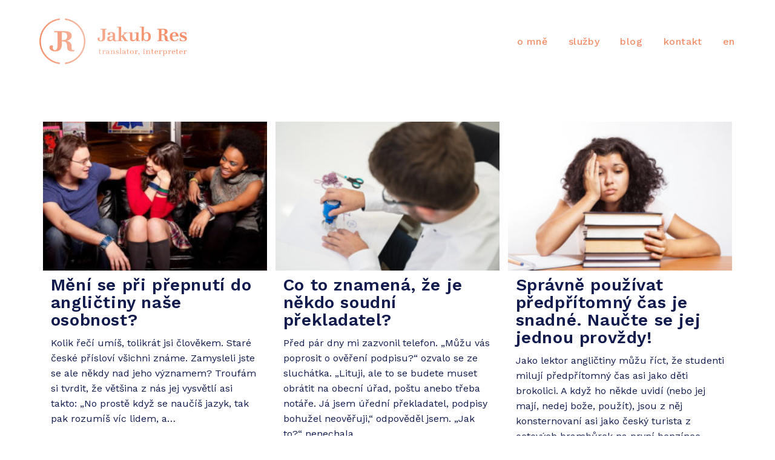

--- FILE ---
content_type: text/html; charset=UTF-8
request_url: https://jakubres.cz/cs/category/nezarazene-cs/page/2/
body_size: 13361
content:
<!DOCTYPE html>
<html class="html" lang="cs-CZ">
<head>
	<meta charset="UTF-8">
	<link rel="profile" href="https://gmpg.org/xfn/11">

	<meta name='robots' content='index, follow, max-image-preview:large, max-snippet:-1, max-video-preview:-1' />
<meta name="viewport" content="width=device-width, initial-scale=1">
	<!-- This site is optimized with the Yoast SEO plugin v22.8 - https://yoast.com/wordpress/plugins/seo/ -->
	<title>Nezařazené Archivy &#187; Strana 2 z 2 &#187; Jakub Res – tlumočník, překladatel</title>
	<link rel="canonical" href="https://jakubres.cz/cs/category/nezarazene-cs/page/2/" />
	<link rel="prev" href="https://jakubres.cz/cs/category/nezarazene-cs/" />
	<meta property="og:locale" content="cs_CZ" />
	<meta property="og:locale:alternate" content="en_GB" />
	<meta property="og:type" content="article" />
	<meta property="og:title" content="Nezařazené Archivy &#187; Strana 2 z 2 &#187; Jakub Res – tlumočník, překladatel" />
	<meta property="og:url" content="https://jakubres.cz/cs/category/nezarazene-cs/" />
	<meta property="og:site_name" content="Jakub Res – tlumočník, překladatel" />
	<meta property="og:image" content="https://jakubres.cz/wp-content/uploads/2021/12/corporate-law.jpg" />
	<meta property="og:image:width" content="2400" />
	<meta property="og:image:height" content="1600" />
	<meta property="og:image:type" content="image/jpeg" />
	<meta name="twitter:card" content="summary_large_image" />
	<script type="application/ld+json" class="yoast-schema-graph">{"@context":"https://schema.org","@graph":[{"@type":"CollectionPage","@id":"https://jakubres.cz/cs/category/nezarazene-cs/","url":"https://jakubres.cz/cs/category/nezarazene-cs/page/2/","name":"Nezařazené Archivy &#187; Strana 2 z 2 &#187; Jakub Res – tlumočník, překladatel","isPartOf":{"@id":"https://jakubres.cz/cs/o-mne/#website"},"primaryImageOfPage":{"@id":"https://jakubres.cz/cs/category/nezarazene-cs/page/2/#primaryimage"},"image":{"@id":"https://jakubres.cz/cs/category/nezarazene-cs/page/2/#primaryimage"},"thumbnailUrl":"https://jakubres.cz/wp-content/uploads/2020/05/friends-fun-nightclub-ethnicity-preview.jpg","breadcrumb":{"@id":"https://jakubres.cz/cs/category/nezarazene-cs/page/2/#breadcrumb"},"inLanguage":"cs"},{"@type":"ImageObject","inLanguage":"cs","@id":"https://jakubres.cz/cs/category/nezarazene-cs/page/2/#primaryimage","url":"https://jakubres.cz/wp-content/uploads/2020/05/friends-fun-nightclub-ethnicity-preview.jpg","contentUrl":"https://jakubres.cz/wp-content/uploads/2020/05/friends-fun-nightclub-ethnicity-preview.jpg","width":728,"height":485},{"@type":"BreadcrumbList","@id":"https://jakubres.cz/cs/category/nezarazene-cs/page/2/#breadcrumb","itemListElement":[{"@type":"ListItem","position":1,"name":"Domů","item":"https://jakubres.cz/cs/o-mne/"},{"@type":"ListItem","position":2,"name":"Nezařazené"}]},{"@type":"WebSite","@id":"https://jakubres.cz/cs/o-mne/#website","url":"https://jakubres.cz/cs/o-mne/","name":"Jakub Res – translator, interpreter","description":"Překlady, tlumočení, výuka angličtiny. Také úřední (soudní) překlady a tlumočení, copywriting. ghostwriting.","publisher":{"@id":"https://jakubres.cz/cs/o-mne/#organization"},"potentialAction":[{"@type":"SearchAction","target":{"@type":"EntryPoint","urlTemplate":"https://jakubres.cz/cs/o-mne/?s={search_term_string}"},"query-input":"required name=search_term_string"}],"inLanguage":"cs"},{"@type":"Organization","@id":"https://jakubres.cz/cs/o-mne/#organization","name":"Jakub Res","url":"https://jakubres.cz/cs/o-mne/","logo":{"@type":"ImageObject","inLanguage":"cs","@id":"https://jakubres.cz/cs/o-mne/#/schema/logo/image/","url":"https://jakubres.cz/wp-content/uploads/2022/07/logo_eng_cerna.png","contentUrl":"https://jakubres.cz/wp-content/uploads/2022/07/logo_eng_cerna.png","width":5000,"height":2251,"caption":"Jakub Res"},"image":{"@id":"https://jakubres.cz/cs/o-mne/#/schema/logo/image/"},"sameAs":["https://www.facebook.com/res.jakub","https://www.linkedin.com/in/jakub-res/"]}]}</script>
	<!-- / Yoast SEO plugin. -->


<link rel='dns-prefetch' href='//use.typekit.net' />
<link rel='dns-prefetch' href='//fonts.googleapis.com' />
<link rel="alternate" type="application/rss+xml" title="Jakub Res – tlumočník, překladatel &raquo; RSS zdroj" href="https://jakubres.cz/cs/feed/" />
<link rel="alternate" type="application/rss+xml" title="Jakub Res – tlumočník, překladatel &raquo; RSS komentářů" href="https://jakubres.cz/cs/comments/feed/" />
<link rel="alternate" type="application/rss+xml" title="Jakub Res – tlumočník, překladatel &raquo; RSS pro rubriku Nezařazené" href="https://jakubres.cz/cs/category/nezarazene-cs/feed/" />
<script>
window._wpemojiSettings = {"baseUrl":"https:\/\/s.w.org\/images\/core\/emoji\/15.0.3\/72x72\/","ext":".png","svgUrl":"https:\/\/s.w.org\/images\/core\/emoji\/15.0.3\/svg\/","svgExt":".svg","source":{"concatemoji":"https:\/\/jakubres.cz\/wp-includes\/js\/wp-emoji-release.min.js?ver=6.5.3"}};
/*! This file is auto-generated */
!function(i,n){var o,s,e;function c(e){try{var t={supportTests:e,timestamp:(new Date).valueOf()};sessionStorage.setItem(o,JSON.stringify(t))}catch(e){}}function p(e,t,n){e.clearRect(0,0,e.canvas.width,e.canvas.height),e.fillText(t,0,0);var t=new Uint32Array(e.getImageData(0,0,e.canvas.width,e.canvas.height).data),r=(e.clearRect(0,0,e.canvas.width,e.canvas.height),e.fillText(n,0,0),new Uint32Array(e.getImageData(0,0,e.canvas.width,e.canvas.height).data));return t.every(function(e,t){return e===r[t]})}function u(e,t,n){switch(t){case"flag":return n(e,"\ud83c\udff3\ufe0f\u200d\u26a7\ufe0f","\ud83c\udff3\ufe0f\u200b\u26a7\ufe0f")?!1:!n(e,"\ud83c\uddfa\ud83c\uddf3","\ud83c\uddfa\u200b\ud83c\uddf3")&&!n(e,"\ud83c\udff4\udb40\udc67\udb40\udc62\udb40\udc65\udb40\udc6e\udb40\udc67\udb40\udc7f","\ud83c\udff4\u200b\udb40\udc67\u200b\udb40\udc62\u200b\udb40\udc65\u200b\udb40\udc6e\u200b\udb40\udc67\u200b\udb40\udc7f");case"emoji":return!n(e,"\ud83d\udc26\u200d\u2b1b","\ud83d\udc26\u200b\u2b1b")}return!1}function f(e,t,n){var r="undefined"!=typeof WorkerGlobalScope&&self instanceof WorkerGlobalScope?new OffscreenCanvas(300,150):i.createElement("canvas"),a=r.getContext("2d",{willReadFrequently:!0}),o=(a.textBaseline="top",a.font="600 32px Arial",{});return e.forEach(function(e){o[e]=t(a,e,n)}),o}function t(e){var t=i.createElement("script");t.src=e,t.defer=!0,i.head.appendChild(t)}"undefined"!=typeof Promise&&(o="wpEmojiSettingsSupports",s=["flag","emoji"],n.supports={everything:!0,everythingExceptFlag:!0},e=new Promise(function(e){i.addEventListener("DOMContentLoaded",e,{once:!0})}),new Promise(function(t){var n=function(){try{var e=JSON.parse(sessionStorage.getItem(o));if("object"==typeof e&&"number"==typeof e.timestamp&&(new Date).valueOf()<e.timestamp+604800&&"object"==typeof e.supportTests)return e.supportTests}catch(e){}return null}();if(!n){if("undefined"!=typeof Worker&&"undefined"!=typeof OffscreenCanvas&&"undefined"!=typeof URL&&URL.createObjectURL&&"undefined"!=typeof Blob)try{var e="postMessage("+f.toString()+"("+[JSON.stringify(s),u.toString(),p.toString()].join(",")+"));",r=new Blob([e],{type:"text/javascript"}),a=new Worker(URL.createObjectURL(r),{name:"wpTestEmojiSupports"});return void(a.onmessage=function(e){c(n=e.data),a.terminate(),t(n)})}catch(e){}c(n=f(s,u,p))}t(n)}).then(function(e){for(var t in e)n.supports[t]=e[t],n.supports.everything=n.supports.everything&&n.supports[t],"flag"!==t&&(n.supports.everythingExceptFlag=n.supports.everythingExceptFlag&&n.supports[t]);n.supports.everythingExceptFlag=n.supports.everythingExceptFlag&&!n.supports.flag,n.DOMReady=!1,n.readyCallback=function(){n.DOMReady=!0}}).then(function(){return e}).then(function(){var e;n.supports.everything||(n.readyCallback(),(e=n.source||{}).concatemoji?t(e.concatemoji):e.wpemoji&&e.twemoji&&(t(e.twemoji),t(e.wpemoji)))}))}((window,document),window._wpemojiSettings);
</script>
<style id='wp-emoji-styles-inline-css'>

	img.wp-smiley, img.emoji {
		display: inline !important;
		border: none !important;
		box-shadow: none !important;
		height: 1em !important;
		width: 1em !important;
		margin: 0 0.07em !important;
		vertical-align: -0.1em !important;
		background: none !important;
		padding: 0 !important;
	}
</style>
<style id='classic-theme-styles-inline-css'>
/*! This file is auto-generated */
.wp-block-button__link{color:#fff;background-color:#32373c;border-radius:9999px;box-shadow:none;text-decoration:none;padding:calc(.667em + 2px) calc(1.333em + 2px);font-size:1.125em}.wp-block-file__button{background:#32373c;color:#fff;text-decoration:none}
</style>
<style id='global-styles-inline-css'>
body{--wp--preset--color--black: #000000;--wp--preset--color--cyan-bluish-gray: #abb8c3;--wp--preset--color--white: #ffffff;--wp--preset--color--pale-pink: #f78da7;--wp--preset--color--vivid-red: #cf2e2e;--wp--preset--color--luminous-vivid-orange: #ff6900;--wp--preset--color--luminous-vivid-amber: #fcb900;--wp--preset--color--light-green-cyan: #7bdcb5;--wp--preset--color--vivid-green-cyan: #00d084;--wp--preset--color--pale-cyan-blue: #8ed1fc;--wp--preset--color--vivid-cyan-blue: #0693e3;--wp--preset--color--vivid-purple: #9b51e0;--wp--preset--gradient--vivid-cyan-blue-to-vivid-purple: linear-gradient(135deg,rgba(6,147,227,1) 0%,rgb(155,81,224) 100%);--wp--preset--gradient--light-green-cyan-to-vivid-green-cyan: linear-gradient(135deg,rgb(122,220,180) 0%,rgb(0,208,130) 100%);--wp--preset--gradient--luminous-vivid-amber-to-luminous-vivid-orange: linear-gradient(135deg,rgba(252,185,0,1) 0%,rgba(255,105,0,1) 100%);--wp--preset--gradient--luminous-vivid-orange-to-vivid-red: linear-gradient(135deg,rgba(255,105,0,1) 0%,rgb(207,46,46) 100%);--wp--preset--gradient--very-light-gray-to-cyan-bluish-gray: linear-gradient(135deg,rgb(238,238,238) 0%,rgb(169,184,195) 100%);--wp--preset--gradient--cool-to-warm-spectrum: linear-gradient(135deg,rgb(74,234,220) 0%,rgb(151,120,209) 20%,rgb(207,42,186) 40%,rgb(238,44,130) 60%,rgb(251,105,98) 80%,rgb(254,248,76) 100%);--wp--preset--gradient--blush-light-purple: linear-gradient(135deg,rgb(255,206,236) 0%,rgb(152,150,240) 100%);--wp--preset--gradient--blush-bordeaux: linear-gradient(135deg,rgb(254,205,165) 0%,rgb(254,45,45) 50%,rgb(107,0,62) 100%);--wp--preset--gradient--luminous-dusk: linear-gradient(135deg,rgb(255,203,112) 0%,rgb(199,81,192) 50%,rgb(65,88,208) 100%);--wp--preset--gradient--pale-ocean: linear-gradient(135deg,rgb(255,245,203) 0%,rgb(182,227,212) 50%,rgb(51,167,181) 100%);--wp--preset--gradient--electric-grass: linear-gradient(135deg,rgb(202,248,128) 0%,rgb(113,206,126) 100%);--wp--preset--gradient--midnight: linear-gradient(135deg,rgb(2,3,129) 0%,rgb(40,116,252) 100%);--wp--preset--font-size--small: 13px;--wp--preset--font-size--medium: 20px;--wp--preset--font-size--large: 36px;--wp--preset--font-size--x-large: 42px;--wp--preset--spacing--20: 0.44rem;--wp--preset--spacing--30: 0.67rem;--wp--preset--spacing--40: 1rem;--wp--preset--spacing--50: 1.5rem;--wp--preset--spacing--60: 2.25rem;--wp--preset--spacing--70: 3.38rem;--wp--preset--spacing--80: 5.06rem;--wp--preset--shadow--natural: 6px 6px 9px rgba(0, 0, 0, 0.2);--wp--preset--shadow--deep: 12px 12px 50px rgba(0, 0, 0, 0.4);--wp--preset--shadow--sharp: 6px 6px 0px rgba(0, 0, 0, 0.2);--wp--preset--shadow--outlined: 6px 6px 0px -3px rgba(255, 255, 255, 1), 6px 6px rgba(0, 0, 0, 1);--wp--preset--shadow--crisp: 6px 6px 0px rgba(0, 0, 0, 1);}:where(.is-layout-flex){gap: 0.5em;}:where(.is-layout-grid){gap: 0.5em;}body .is-layout-flex{display: flex;}body .is-layout-flex{flex-wrap: wrap;align-items: center;}body .is-layout-flex > *{margin: 0;}body .is-layout-grid{display: grid;}body .is-layout-grid > *{margin: 0;}:where(.wp-block-columns.is-layout-flex){gap: 2em;}:where(.wp-block-columns.is-layout-grid){gap: 2em;}:where(.wp-block-post-template.is-layout-flex){gap: 1.25em;}:where(.wp-block-post-template.is-layout-grid){gap: 1.25em;}.has-black-color{color: var(--wp--preset--color--black) !important;}.has-cyan-bluish-gray-color{color: var(--wp--preset--color--cyan-bluish-gray) !important;}.has-white-color{color: var(--wp--preset--color--white) !important;}.has-pale-pink-color{color: var(--wp--preset--color--pale-pink) !important;}.has-vivid-red-color{color: var(--wp--preset--color--vivid-red) !important;}.has-luminous-vivid-orange-color{color: var(--wp--preset--color--luminous-vivid-orange) !important;}.has-luminous-vivid-amber-color{color: var(--wp--preset--color--luminous-vivid-amber) !important;}.has-light-green-cyan-color{color: var(--wp--preset--color--light-green-cyan) !important;}.has-vivid-green-cyan-color{color: var(--wp--preset--color--vivid-green-cyan) !important;}.has-pale-cyan-blue-color{color: var(--wp--preset--color--pale-cyan-blue) !important;}.has-vivid-cyan-blue-color{color: var(--wp--preset--color--vivid-cyan-blue) !important;}.has-vivid-purple-color{color: var(--wp--preset--color--vivid-purple) !important;}.has-black-background-color{background-color: var(--wp--preset--color--black) !important;}.has-cyan-bluish-gray-background-color{background-color: var(--wp--preset--color--cyan-bluish-gray) !important;}.has-white-background-color{background-color: var(--wp--preset--color--white) !important;}.has-pale-pink-background-color{background-color: var(--wp--preset--color--pale-pink) !important;}.has-vivid-red-background-color{background-color: var(--wp--preset--color--vivid-red) !important;}.has-luminous-vivid-orange-background-color{background-color: var(--wp--preset--color--luminous-vivid-orange) !important;}.has-luminous-vivid-amber-background-color{background-color: var(--wp--preset--color--luminous-vivid-amber) !important;}.has-light-green-cyan-background-color{background-color: var(--wp--preset--color--light-green-cyan) !important;}.has-vivid-green-cyan-background-color{background-color: var(--wp--preset--color--vivid-green-cyan) !important;}.has-pale-cyan-blue-background-color{background-color: var(--wp--preset--color--pale-cyan-blue) !important;}.has-vivid-cyan-blue-background-color{background-color: var(--wp--preset--color--vivid-cyan-blue) !important;}.has-vivid-purple-background-color{background-color: var(--wp--preset--color--vivid-purple) !important;}.has-black-border-color{border-color: var(--wp--preset--color--black) !important;}.has-cyan-bluish-gray-border-color{border-color: var(--wp--preset--color--cyan-bluish-gray) !important;}.has-white-border-color{border-color: var(--wp--preset--color--white) !important;}.has-pale-pink-border-color{border-color: var(--wp--preset--color--pale-pink) !important;}.has-vivid-red-border-color{border-color: var(--wp--preset--color--vivid-red) !important;}.has-luminous-vivid-orange-border-color{border-color: var(--wp--preset--color--luminous-vivid-orange) !important;}.has-luminous-vivid-amber-border-color{border-color: var(--wp--preset--color--luminous-vivid-amber) !important;}.has-light-green-cyan-border-color{border-color: var(--wp--preset--color--light-green-cyan) !important;}.has-vivid-green-cyan-border-color{border-color: var(--wp--preset--color--vivid-green-cyan) !important;}.has-pale-cyan-blue-border-color{border-color: var(--wp--preset--color--pale-cyan-blue) !important;}.has-vivid-cyan-blue-border-color{border-color: var(--wp--preset--color--vivid-cyan-blue) !important;}.has-vivid-purple-border-color{border-color: var(--wp--preset--color--vivid-purple) !important;}.has-vivid-cyan-blue-to-vivid-purple-gradient-background{background: var(--wp--preset--gradient--vivid-cyan-blue-to-vivid-purple) !important;}.has-light-green-cyan-to-vivid-green-cyan-gradient-background{background: var(--wp--preset--gradient--light-green-cyan-to-vivid-green-cyan) !important;}.has-luminous-vivid-amber-to-luminous-vivid-orange-gradient-background{background: var(--wp--preset--gradient--luminous-vivid-amber-to-luminous-vivid-orange) !important;}.has-luminous-vivid-orange-to-vivid-red-gradient-background{background: var(--wp--preset--gradient--luminous-vivid-orange-to-vivid-red) !important;}.has-very-light-gray-to-cyan-bluish-gray-gradient-background{background: var(--wp--preset--gradient--very-light-gray-to-cyan-bluish-gray) !important;}.has-cool-to-warm-spectrum-gradient-background{background: var(--wp--preset--gradient--cool-to-warm-spectrum) !important;}.has-blush-light-purple-gradient-background{background: var(--wp--preset--gradient--blush-light-purple) !important;}.has-blush-bordeaux-gradient-background{background: var(--wp--preset--gradient--blush-bordeaux) !important;}.has-luminous-dusk-gradient-background{background: var(--wp--preset--gradient--luminous-dusk) !important;}.has-pale-ocean-gradient-background{background: var(--wp--preset--gradient--pale-ocean) !important;}.has-electric-grass-gradient-background{background: var(--wp--preset--gradient--electric-grass) !important;}.has-midnight-gradient-background{background: var(--wp--preset--gradient--midnight) !important;}.has-small-font-size{font-size: var(--wp--preset--font-size--small) !important;}.has-medium-font-size{font-size: var(--wp--preset--font-size--medium) !important;}.has-large-font-size{font-size: var(--wp--preset--font-size--large) !important;}.has-x-large-font-size{font-size: var(--wp--preset--font-size--x-large) !important;}
.wp-block-navigation a:where(:not(.wp-element-button)){color: inherit;}
:where(.wp-block-post-template.is-layout-flex){gap: 1.25em;}:where(.wp-block-post-template.is-layout-grid){gap: 1.25em;}
:where(.wp-block-columns.is-layout-flex){gap: 2em;}:where(.wp-block-columns.is-layout-grid){gap: 2em;}
.wp-block-pullquote{font-size: 1.5em;line-height: 1.6;}
</style>
<link rel='stylesheet' id='custom-typekit-css-css' href='https://use.typekit.net/oog2kme.css?ver=1.0.18' media='all' />
<link rel='stylesheet' id='elementor-frontend-css' href='https://jakubres.cz/wp-content/plugins/elementor/assets/css/frontend.min.css?ver=3.21.8' media='all' />
<link rel='stylesheet' id='elementor-post-202-css' href='https://jakubres.cz/wp-content/uploads/elementor/css/post-202.css?ver=1716896702' media='all' />
<link rel='stylesheet' id='font-awesome-css' href='https://jakubres.cz/wp-content/themes/oceanwp/assets/fonts/fontawesome/css/all.min.css?ver=6.4.2' media='all' />
<link rel='stylesheet' id='simple-line-icons-css' href='https://jakubres.cz/wp-content/themes/oceanwp/assets/css/third/simple-line-icons.min.css?ver=2.4.0' media='all' />
<link rel='stylesheet' id='oceanwp-style-css' href='https://jakubres.cz/wp-content/themes/oceanwp/assets/css/style.min.css?ver=3.5.6' media='all' />
<link rel='stylesheet' id='oceanwp-hamburgers-css' href='https://jakubres.cz/wp-content/themes/oceanwp/assets/css/third/hamburgers/hamburgers.min.css?ver=3.5.6' media='all' />
<link rel='stylesheet' id='oceanwp-3dx-css' href='https://jakubres.cz/wp-content/themes/oceanwp/assets/css/third/hamburgers/types/3dx.css?ver=3.5.6' media='all' />
<link rel='stylesheet' id='oceanwp-google-font-work-sans-css' href='//fonts.googleapis.com/css?family=Work+Sans%3A100%2C200%2C300%2C400%2C500%2C600%2C700%2C800%2C900%2C100i%2C200i%2C300i%2C400i%2C500i%2C600i%2C700i%2C800i%2C900i&#038;subset=latin&#038;display=swap&#038;ver=6.5.3' media='all' />
<link rel='stylesheet' id='oe-widgets-style-css' href='https://jakubres.cz/wp-content/plugins/ocean-extra/assets/css/widgets.css?ver=6.5.3' media='all' />
<link rel='stylesheet' id='google-fonts-1-css' href='https://fonts.googleapis.com/css?family=Work+Sans%3A100%2C100italic%2C200%2C200italic%2C300%2C300italic%2C400%2C400italic%2C500%2C500italic%2C600%2C600italic%2C700%2C700italic%2C800%2C800italic%2C900%2C900italic&#038;display=auto&#038;subset=latin-ext&#038;ver=6.5.3' media='all' />
<link rel='stylesheet' id='elementor-icons-shared-0-css' href='https://jakubres.cz/wp-content/plugins/elementor/assets/lib/font-awesome/css/fontawesome.min.css?ver=5.15.3' media='all' />
<link rel='stylesheet' id='elementor-icons-fa-brands-css' href='https://jakubres.cz/wp-content/plugins/elementor/assets/lib/font-awesome/css/brands.min.css?ver=5.15.3' media='all' />
<link rel="preconnect" href="https://fonts.gstatic.com/" crossorigin><!--n2css--><script src="https://jakubres.cz/wp-includes/js/jquery/jquery.min.js?ver=3.7.1" id="jquery-core-js"></script>
<script src="https://jakubres.cz/wp-includes/js/jquery/jquery-migrate.min.js?ver=3.4.1" id="jquery-migrate-js"></script>
<link rel="https://api.w.org/" href="https://jakubres.cz/wp-json/" /><link rel="alternate" type="application/json" href="https://jakubres.cz/wp-json/wp/v2/categories/207" /><link rel="EditURI" type="application/rsd+xml" title="RSD" href="https://jakubres.cz/xmlrpc.php?rsd" />
<meta name="generator" content="WordPress 6.5.3" />
<meta name="generator" content="Elementor 3.21.8; features: e_optimized_assets_loading, additional_custom_breakpoints; settings: css_print_method-external, google_font-enabled, font_display-auto">
<link rel="icon" href="https://jakubres.cz/wp-content/uploads/2019/11/cropped-monogram_modry-32x32.png" sizes="32x32" />
<link rel="icon" href="https://jakubres.cz/wp-content/uploads/2019/11/cropped-monogram_modry-192x192.png" sizes="192x192" />
<link rel="apple-touch-icon" href="https://jakubres.cz/wp-content/uploads/2019/11/cropped-monogram_modry-180x180.png" />
<meta name="msapplication-TileImage" content="https://jakubres.cz/wp-content/uploads/2019/11/cropped-monogram_modry-270x270.png" />
		<style id="wp-custom-css">
			a:focus{outline:0 !important;outline:none !important}		</style>
		<!-- OceanWP CSS -->
<style type="text/css">
.background-image-page-header-overlay{opacity:1;background-color:#ffffff}/* General CSS */a:hover,a.light:hover,.theme-heading .text::before,.theme-heading .text::after,#top-bar-content >a:hover,#top-bar-social li.oceanwp-email a:hover,#site-navigation-wrap .dropdown-menu >li >a:hover,#site-header.medium-header #medium-searchform button:hover,.oceanwp-mobile-menu-icon a:hover,.blog-entry.post .blog-entry-header .entry-title a:hover,.blog-entry.post .blog-entry-readmore a:hover,.blog-entry.thumbnail-entry .blog-entry-category a,ul.meta li a:hover,.dropcap,.single nav.post-navigation .nav-links .title,body .related-post-title a:hover,body #wp-calendar caption,body .contact-info-widget.default i,body .contact-info-widget.big-icons i,body .custom-links-widget .oceanwp-custom-links li a:hover,body .custom-links-widget .oceanwp-custom-links li a:hover:before,body .posts-thumbnails-widget li a:hover,body .social-widget li.oceanwp-email a:hover,.comment-author .comment-meta .comment-reply-link,#respond #cancel-comment-reply-link:hover,#footer-widgets .footer-box a:hover,#footer-bottom a:hover,#footer-bottom #footer-bottom-menu a:hover,.sidr a:hover,.sidr-class-dropdown-toggle:hover,.sidr-class-menu-item-has-children.active >a,.sidr-class-menu-item-has-children.active >a >.sidr-class-dropdown-toggle,input[type=checkbox]:checked:before{color:#f48e69}.single nav.post-navigation .nav-links .title .owp-icon use,.blog-entry.post .blog-entry-readmore a:hover .owp-icon use,body .contact-info-widget.default .owp-icon use,body .contact-info-widget.big-icons .owp-icon use{stroke:#f48e69}input[type="button"],input[type="reset"],input[type="submit"],button[type="submit"],.button,#site-navigation-wrap .dropdown-menu >li.btn >a >span,.thumbnail:hover i,.post-quote-content,.omw-modal .omw-close-modal,body .contact-info-widget.big-icons li:hover i,body div.wpforms-container-full .wpforms-form input[type=submit],body div.wpforms-container-full .wpforms-form button[type=submit],body div.wpforms-container-full .wpforms-form .wpforms-page-button{background-color:#f48e69}.thumbnail:hover .link-post-svg-icon{background-color:#f48e69}body .contact-info-widget.big-icons li:hover .owp-icon{background-color:#f48e69}.widget-title{border-color:#f48e69}blockquote{border-color:#f48e69}#searchform-dropdown{border-color:#f48e69}.dropdown-menu .sub-menu{border-color:#f48e69}.blog-entry.large-entry .blog-entry-readmore a:hover{border-color:#f48e69}.oceanwp-newsletter-form-wrap input[type="email"]:focus{border-color:#f48e69}.social-widget li.oceanwp-email a:hover{border-color:#f48e69}#respond #cancel-comment-reply-link:hover{border-color:#f48e69}body .contact-info-widget.big-icons li:hover i{border-color:#f48e69}#footer-widgets .oceanwp-newsletter-form-wrap input[type="email"]:focus{border-color:#f48e69}blockquote,.wp-block-quote{border-left-color:#f48e69}body .contact-info-widget.big-icons li:hover .owp-icon{border-color:#f48e69}input[type="button"]:hover,input[type="reset"]:hover,input[type="submit"]:hover,button[type="submit"]:hover,input[type="button"]:focus,input[type="reset"]:focus,input[type="submit"]:focus,button[type="submit"]:focus,.button:hover,.button:focus,#site-navigation-wrap .dropdown-menu >li.btn >a:hover >span,.post-quote-author,.omw-modal .omw-close-modal:hover,body div.wpforms-container-full .wpforms-form input[type=submit]:hover,body div.wpforms-container-full .wpforms-form button[type=submit]:hover,body div.wpforms-container-full .wpforms-form .wpforms-page-button:hover{background-color:#f48e69}table th,table td,hr,.content-area,body.content-left-sidebar #content-wrap .content-area,.content-left-sidebar .content-area,#top-bar-wrap,#site-header,#site-header.top-header #search-toggle,.dropdown-menu ul li,.centered-minimal-page-header,.blog-entry.post,.blog-entry.grid-entry .blog-entry-inner,.blog-entry.thumbnail-entry .blog-entry-bottom,.single-post .entry-title,.single .entry-share-wrap .entry-share,.single .entry-share,.single .entry-share ul li a,.single nav.post-navigation,.single nav.post-navigation .nav-links .nav-previous,#author-bio,#author-bio .author-bio-avatar,#author-bio .author-bio-social li a,#related-posts,#comments,.comment-body,#respond #cancel-comment-reply-link,#blog-entries .type-page,.page-numbers a,.page-numbers span:not(.elementor-screen-only),.page-links span,body #wp-calendar caption,body #wp-calendar th,body #wp-calendar tbody,body .contact-info-widget.default i,body .contact-info-widget.big-icons i,body .posts-thumbnails-widget li,body .tagcloud a{border-color:#ffffff}body .contact-info-widget.big-icons .owp-icon,body .contact-info-widget.default .owp-icon{border-color:#ffffff}a{color:#111b4d}a .owp-icon use{stroke:#111b4d}a:hover{color:#f48e69}a:hover .owp-icon use{stroke:#f48e69}@media only screen and (min-width:960px){.content-area,.content-left-sidebar .content-area{width:68%}}@media only screen and (min-width:960px){.widget-area,.content-left-sidebar .widget-area{width:35%}}.page-header,.has-transparent-header .page-header{padding:0 0 150px 0}.site-breadcrumbs a,.background-image-page-header .site-breadcrumbs a{color:#111b4d}.site-breadcrumbs a .owp-icon use,.background-image-page-header .site-breadcrumbs a .owp-icon use{stroke:#111b4d}.site-breadcrumbs a:hover,.background-image-page-header .site-breadcrumbs a:hover{color:#111b4d}.site-breadcrumbs a:hover .owp-icon use,.background-image-page-header .site-breadcrumbs a:hover .owp-icon use{stroke:#111b4d}#scroll-top{bottom:35px}#scroll-top{width:52px;height:52px;line-height:52px}#scroll-top{font-size:41px}#scroll-top .owp-icon{width:41px;height:41px}#scroll-top{border-radius:100px}#scroll-top{background-color:rgba(255,255,255,0)}#scroll-top:hover{background-color:rgba(255,255,255,0)}#scroll-top{color:#111b4d}#scroll-top .owp-icon use{stroke:#111b4d}#scroll-top:hover{color:#f48e69}#scroll-top:hover .owp-icon use{stroke:#111b4d}/* Header CSS */#site-logo #site-logo-inner,.oceanwp-social-menu .social-menu-inner,#site-header.full_screen-header .menu-bar-inner,.after-header-content .after-header-content-inner{height:137px}#site-navigation-wrap .dropdown-menu >li >a,.oceanwp-mobile-menu-icon a,.mobile-menu-close,.after-header-content-inner >a{line-height:137px}@media only screen and (max-width:959px){body.default-breakpoint #site-logo #site-logo-inner{height:100px}}@media only screen and (max-width:959px){body.default-breakpoint .oceanwp-mobile-menu-icon a,.mobile-menu-close{line-height:100px}}#site-header,.has-transparent-header .is-sticky #site-header,.has-vh-transparent .is-sticky #site-header.vertical-header,#searchform-header-replace{background-color:rgba(255,255,255,0)}#site-header{border-color:#dddddd}#site-header.transparent-header{background-color:rgba(255,255,255,0)}#site-header.has-header-media .overlay-header-media{background-color:rgba(0,0,0,0.5)}#site-logo #site-logo-inner a img,#site-header.center-header #site-navigation-wrap .middle-site-logo a img{max-width:246px}@media (max-width:480px){#site-logo #site-logo-inner a img,#site-header.center-header #site-navigation-wrap .middle-site-logo a img{max-width:200px}}#site-header #site-logo #site-logo-inner a img,#site-header.center-header #site-navigation-wrap .middle-site-logo a img{max-height:500px}.effect-one #site-navigation-wrap .dropdown-menu >li >a.menu-link >span:after,.effect-three #site-navigation-wrap .dropdown-menu >li >a.menu-link >span:after,.effect-five #site-navigation-wrap .dropdown-menu >li >a.menu-link >span:before,.effect-five #site-navigation-wrap .dropdown-menu >li >a.menu-link >span:after,.effect-nine #site-navigation-wrap .dropdown-menu >li >a.menu-link >span:before,.effect-nine #site-navigation-wrap .dropdown-menu >li >a.menu-link >span:after{background-color:#f48e69}.effect-four #site-navigation-wrap .dropdown-menu >li >a.menu-link >span:before,.effect-four #site-navigation-wrap .dropdown-menu >li >a.menu-link >span:after,.effect-seven #site-navigation-wrap .dropdown-menu >li >a.menu-link:hover >span:after,.effect-seven #site-navigation-wrap .dropdown-menu >li.sfHover >a.menu-link >span:after{color:#f48e69}.effect-seven #site-navigation-wrap .dropdown-menu >li >a.menu-link:hover >span:after,.effect-seven #site-navigation-wrap .dropdown-menu >li.sfHover >a.menu-link >span:after{text-shadow:10px 0 #f48e69,-10px 0 #f48e69}#site-navigation-wrap .dropdown-menu >li >a{padding:0 17px}#site-navigation-wrap .dropdown-menu >li >a,.oceanwp-mobile-menu-icon a,#searchform-header-replace-close{color:#f48e69}#site-navigation-wrap .dropdown-menu >li >a .owp-icon use,.oceanwp-mobile-menu-icon a .owp-icon use,#searchform-header-replace-close .owp-icon use{stroke:#f48e69}#site-navigation-wrap .dropdown-menu >li >a:hover,.oceanwp-mobile-menu-icon a:hover,#searchform-header-replace-close:hover{color:#f48e69}#site-navigation-wrap .dropdown-menu >li >a:hover .owp-icon use,.oceanwp-mobile-menu-icon a:hover .owp-icon use,#searchform-header-replace-close:hover .owp-icon use{stroke:#f48e69}#site-navigation-wrap .dropdown-menu >.current-menu-item >a,#site-navigation-wrap .dropdown-menu >.current-menu-ancestor >a,#site-navigation-wrap .dropdown-menu >.current-menu-item >a:hover,#site-navigation-wrap .dropdown-menu >.current-menu-ancestor >a:hover{color:#f48e69}.dropdown-menu .sub-menu{min-width:220px}.dropdown-menu .sub-menu,#searchform-dropdown,.current-shop-items-dropdown{border-color:#efefef}.dropdown-menu ul li a.menu-link{color:#f48e69}.dropdown-menu ul li a.menu-link .owp-icon use{stroke:#f48e69}.mobile-menu .hamburger-inner,.mobile-menu .hamburger-inner::before,.mobile-menu .hamburger-inner::after{background-color:#f48e69}#mobile-fullscreen{background-color:#ffffff}#sidr li,#sidr ul,#mobile-dropdown ul li,#mobile-dropdown ul li ul{border-color:rgba(255,255,255,0.035)}body .sidr a,body .sidr-class-dropdown-toggle,#mobile-dropdown ul li a,#mobile-dropdown ul li a .dropdown-toggle,#mobile-fullscreen ul li a,#mobile-fullscreen .oceanwp-social-menu.simple-social ul li a{color:#f48e69}#mobile-fullscreen a.close .close-icon-inner,#mobile-fullscreen a.close .close-icon-inner::after{background-color:#f48e69}body .sidr a:hover,body .sidr-class-dropdown-toggle:hover,body .sidr-class-dropdown-toggle .fa,body .sidr-class-menu-item-has-children.active >a,body .sidr-class-menu-item-has-children.active >a >.sidr-class-dropdown-toggle,#mobile-dropdown ul li a:hover,#mobile-dropdown ul li a .dropdown-toggle:hover,#mobile-dropdown .menu-item-has-children.active >a,#mobile-dropdown .menu-item-has-children.active >a >.dropdown-toggle,#mobile-fullscreen ul li a:hover,#mobile-fullscreen .oceanwp-social-menu.simple-social ul li a:hover{color:#111b4d}#mobile-fullscreen a.close:hover .close-icon-inner,#mobile-fullscreen a.close:hover .close-icon-inner::after{background-color:#111b4d}#mobile-fullscreen ul >li >a{background-color:#ffffff}/* Footer Widgets CSS */#footer-widgets{padding:0}.page-header{height:15px}/* Typography CSS */body{font-family:Work Sans;font-weight:400;font-size:16px;color:#111b4d;line-height:1.6}h1,h2,h3,h4,h5,h6,.theme-heading,.widget-title,.oceanwp-widget-recent-posts-title,.comment-reply-title,.entry-title,.sidebar-box .widget-title{font-family:Work Sans;font-weight:600;color:#111b4d}#site-navigation-wrap .dropdown-menu >li >a,#site-header.full_screen-header .fs-dropdown-menu >li >a,#site-header.top-header #site-navigation-wrap .dropdown-menu >li >a,#site-header.center-header #site-navigation-wrap .dropdown-menu >li >a,#site-header.medium-header #site-navigation-wrap .dropdown-menu >li >a,.oceanwp-mobile-menu-icon a{font-family:Work Sans;font-weight:500;font-size:16px}.blog-entry.post .blog-entry-header .entry-title a{font-size:28px;line-height:1}.single-post .entry-title{font-size:43py;line-height:1}
</style></head>

<body data-rsssl=1 class="archive paged category category-nezarazene-cs category-207 wp-custom-logo wp-embed-responsive paged-2 category-paged-2 oceanwp-theme fullscreen-mobile has-transparent-header no-header-border default-breakpoint content-full-width page-with-background-title has-blog-grid elementor-default elementor-kit-500" itemscope="itemscope" itemtype="https://schema.org/Blog">

	
	
	<div id="outer-wrap" class="site clr">

		<a class="skip-link screen-reader-text" href="#main">Přejít k obsahu</a>

		
		<div id="wrap" class="clr">

			
				<div id="transparent-header-wrap" class="clr">
	
<header id="site-header" class="transparent-header effect-one clr" data-height="137" itemscope="itemscope" itemtype="https://schema.org/WPHeader" role="banner">

	
					
			<div id="site-header-inner" class="clr container">

				
				

<div id="site-logo" class="clr" itemscope itemtype="https://schema.org/Brand" >

	
	<div id="site-logo-inner" class="clr">

		<a href="https://jakubres.cz/cs/o-mne/" class="custom-logo-link" rel="home"><img fetchpriority="high" width="4062" height="1288" src="https://jakubres.cz/wp-content/uploads/2020/04/cropped-logo_export_ENG_Kreslicí-plátno-1-kopie.png" class="custom-logo" alt="Jakub Res – tlumočník, překladatel" decoding="async" srcset="https://jakubres.cz/wp-content/uploads/2020/04/cropped-logo_export_ENG_Kreslicí-plátno-1-kopie.png 4062w, https://jakubres.cz/wp-content/uploads/2020/04/cropped-logo_export_ENG_Kreslicí-plátno-1-kopie-300x95.png 300w, https://jakubres.cz/wp-content/uploads/2020/04/cropped-logo_export_ENG_Kreslicí-plátno-1-kopie-1024x325.png 1024w, https://jakubres.cz/wp-content/uploads/2020/04/cropped-logo_export_ENG_Kreslicí-plátno-1-kopie-768x244.png 768w, https://jakubres.cz/wp-content/uploads/2020/04/cropped-logo_export_ENG_Kreslicí-plátno-1-kopie-1536x487.png 1536w, https://jakubres.cz/wp-content/uploads/2020/04/cropped-logo_export_ENG_Kreslicí-plátno-1-kopie-2048x649.png 2048w" sizes="(max-width: 4062px) 100vw, 4062px" /></a>
	</div><!-- #site-logo-inner -->

	
	
</div><!-- #site-logo -->

			<div id="site-navigation-wrap" class="no-top-border clr">
			
			
			
			<nav id="site-navigation" class="navigation main-navigation clr" itemscope="itemscope" itemtype="https://schema.org/SiteNavigationElement" role="navigation" >

				<ul id="menu-menu" class="main-menu dropdown-menu sf-menu"><li id="menu-item-19" class="menu-item menu-item-type-custom menu-item-object-custom menu-item-19"><a href="https://jakubres.cz/#o-mne" class="menu-link"><span class="text-wrap">o mně</span></a></li><li id="menu-item-20" class="menu-item menu-item-type-custom menu-item-object-custom menu-item-20"><a href="https://jakubres.cz/#sluzby" class="menu-link"><span class="text-wrap">služby</span></a></li><li id="menu-item-493" class="menu-item menu-item-type-post_type menu-item-object-page current_page_parent menu-item-493"><a href="https://jakubres.cz/cs/blog/" class="menu-link"><span class="text-wrap">blog</span></a></li><li id="menu-item-22" class="menu-item menu-item-type-custom menu-item-object-custom menu-item-22"><a href="https://jakubres.cz/#kontakt" class="menu-link"><span class="text-wrap">kontakt</span></a></li><li id="menu-item-440-en" class="lang-item lang-item-28 lang-item-en lang-item-first menu-item menu-item-type-custom menu-item-object-custom menu-item-440-en"><a href="https://jakubres.cz/en/category/blog/" hreflang="en-GB" lang="en-GB" class="menu-link"><span class="text-wrap">en</span></a></li></ul>
			</nav><!-- #site-navigation -->

			
			
					</div><!-- #site-navigation-wrap -->
			
		
	
				
	
	<div class="oceanwp-mobile-menu-icon clr mobile-right">

		
		
		
		<a href="https://jakubres.cz/#mobile-menu-toggle" class="mobile-menu"  aria-label="Mobilní menu">
							<div class="hamburger hamburger--3dx" aria-expanded="false" role="navigation">
					<div class="hamburger-box">
						<div class="hamburger-inner"></div>
					</div>
				</div>
						</a>

		
		
		
	</div><!-- #oceanwp-mobile-menu-navbar -->

	

			</div><!-- #site-header-inner -->

			
			
			
		
		
</header><!-- #site-header -->

	</div>
	
			
			<main id="main" class="site-main clr"  role="main">

				

<header class="page-header background-image-page-header">

	
	<div class="container clr page-header-inner">

		
			<h1 class="page-header-title clr" itemprop="headline">Nezařazené</h1>

			
		
		
	</div><!-- .page-header-inner -->

	<span class="background-image-page-header-overlay"></span>
	
</header><!-- .page-header -->


	
	<div id="content-wrap" class="container clr">

		
		<div id="primary" class="content-area clr">

			
			<div id="content" class="site-content clr">

				
										<div id="blog-entries" class="entries clr oceanwp-row blog-grid blog-equal-heights">

							
							
								
								
	<article id="post-564" class="blog-entry clr col span_1_of_3 col-1 grid-entry post-564 post type-post status-publish format-standard has-post-thumbnail hentry category-nezarazene-cs category-pro-klienty category-pro-kolegy category-pro-studenty category-uncategorized-cs tag-anglicka-vyslovnost tag-cestina-anglictina-rozdily tag-hodiny-anglictiny tag-intonace-v-anglictine tag-kolik-reci-umis tag-lekce-anglictiny tag-meni-se-osobnost-anglictina tag-prechod-do-anglictiny tag-preklad-do-anglictiny tag-rozdily-mezi-cestinou-a-anglictinou tag-tolikrat-jsi-clovekem tag-v-anglictine-se-meni-osobnost tag-vyslovnost-v-anglictine entry has-media">

		<div class="blog-entry-inner clr">

			
<div class="thumbnail">

	<a href="https://jakubres.cz/cs/meni-se-pri-prepnuti-do-anglictiny-nase-osobnost/" class="thumbnail-link">

		<img width="300" height="200" src="https://jakubres.cz/wp-content/uploads/2020/05/friends-fun-nightclub-ethnicity-preview-300x200.jpg" class="attachment-medium size-medium wp-post-image" alt="Přečtete si více ze článku Mění se při přepnutí do angličtiny naše osobnost?" itemprop="image" decoding="async" srcset="https://jakubres.cz/wp-content/uploads/2020/05/friends-fun-nightclub-ethnicity-preview-300x200.jpg 300w, https://jakubres.cz/wp-content/uploads/2020/05/friends-fun-nightclub-ethnicity-preview.jpg 728w" sizes="(max-width: 300px) 100vw, 300px" />			<span class="overlay"></span>
			
	</a>

	
</div><!-- .thumbnail -->


<header class="blog-entry-header clr">
	<h1 class="blog-entry-title entry-title">
		<a href="https://jakubres.cz/cs/meni-se-pri-prepnuti-do-anglictiny-nase-osobnost/"  rel="bookmark">Mění se při přepnutí do angličtiny naše osobnost?</a>
	</h1><!-- .blog-entry-title -->
</header><!-- .blog-entry-header -->



<div class="blog-entry-summary clr" itemprop="text">

	
		<p>
			Kolik řečí umíš, tolikrát jsi člověkem. Staré české přísloví všichni známe. Zamysleli jste se ale někdy nad jeho významem? Troufám si tvrdit, že většina z&nbsp;nás jej vysvětlí asi takto: „No prostě když se naučíš jazyk, tak pak rozumíš víc lidem, a&hellip;		</p>

		
</div><!-- .blog-entry-summary -->



<div class="blog-entry-readmore clr">
	
<a href="https://jakubres.cz/cs/meni-se-pri-prepnuti-do-anglictiny-nase-osobnost/" 
	>
	Pokračovat ve čtení<span class="screen-reader-text">Mění se při přepnutí do angličtiny naše osobnost?</span><i class=" fa fa-angle-right" aria-hidden="true" role="img"></i></a>

</div><!-- .blog-entry-readmore -->


			
		</div><!-- .blog-entry-inner -->

	</article><!-- #post-## -->

	
								
							
								
								
	<article id="post-532" class="blog-entry clr col span_1_of_3 col-2 grid-entry post-532 post type-post status-publish format-standard has-post-thumbnail hentry category-nezarazene-cs category-preklady category-pro-klienty category-uncategorized-cs tag-preklad-kulate-razitko tag-preklad-s-kulatym-razitkem tag-preklad-s-overenim tag-preklad-s-razitkem tag-soudni-preklad tag-soudni-prekladatel tag-soudni-prekladatel-brno tag-soudni-prekladatel-praha tag-soudni-preklady tag-uredne-overeny-preklad tag-uredni-preklad entry has-media">

		<div class="blog-entry-inner clr">

			
<div class="thumbnail">

	<a href="https://jakubres.cz/cs/co-to-znamena-ze-je-nekdo-uredni-prekladatel/" class="thumbnail-link">

		<img width="300" height="200" src="https://jakubres.cz/wp-content/uploads/2020/04/DSC09211-Edit-300x200.jpg" class="attachment-medium size-medium wp-post-image" alt="Přečtete si více ze článku Co to znamená, že je někdo soudní překladatel?" itemprop="image" decoding="async" srcset="https://jakubres.cz/wp-content/uploads/2020/04/DSC09211-Edit-300x200.jpg 300w, https://jakubres.cz/wp-content/uploads/2020/04/DSC09211-Edit-1024x683.jpg 1024w, https://jakubres.cz/wp-content/uploads/2020/04/DSC09211-Edit-768x512.jpg 768w, https://jakubres.cz/wp-content/uploads/2020/04/DSC09211-Edit-1536x1024.jpg 1536w, https://jakubres.cz/wp-content/uploads/2020/04/DSC09211-Edit.jpg 2048w" sizes="(max-width: 300px) 100vw, 300px" />			<span class="overlay"></span>
			
	</a>

	
</div><!-- .thumbnail -->


<header class="blog-entry-header clr">
	<h1 class="blog-entry-title entry-title">
		<a href="https://jakubres.cz/cs/co-to-znamena-ze-je-nekdo-uredni-prekladatel/"  rel="bookmark">Co to znamená, že je někdo soudní překladatel?</a>
	</h1><!-- .blog-entry-title -->
</header><!-- .blog-entry-header -->



<div class="blog-entry-summary clr" itemprop="text">

	
		<p>
			Před pár dny mi zazvonil telefon. „Můžu vás poprosit o ověření podpisu?“ ozvalo se ze sluchátka. „Lituji, ale to se budete muset obrátit na obecní úřad, poštu anebo třeba notáře. Já jsem úřední překladatel, podpisy bohužel&nbsp;neověřuji,“ odpověděl jsem. „Jak to?“ nenechala&hellip;		</p>

		
</div><!-- .blog-entry-summary -->



<div class="blog-entry-readmore clr">
	
<a href="https://jakubres.cz/cs/co-to-znamena-ze-je-nekdo-uredni-prekladatel/" 
	>
	Pokračovat ve čtení<span class="screen-reader-text">Co to znamená, že je někdo soudní překladatel?</span><i class=" fa fa-angle-right" aria-hidden="true" role="img"></i></a>

</div><!-- .blog-entry-readmore -->


			
		</div><!-- .blog-entry-inner -->

	</article><!-- #post-## -->

	
								
							
								
								
	<article id="post-151" class="blog-entry clr col span_1_of_3 col-3 grid-entry post-151 post type-post status-publish format-standard has-post-thumbnail hentry category-nezarazene-cs category-pro-studenty tag-kdy-pouzit-predpritomny-cas tag-predpritomny-cas tag-predpritomny-cas-tvoreni tag-predpritomny-cas-v-anglictine tag-predpritomny-cas-v-cestine tag-predpritomny-minuly-cas tag-predpritomny-minuly-cas-rozdily tag-tvoreni-predpritomny-cas entry has-media">

		<div class="blog-entry-inner clr">

			
<div class="thumbnail">

	<a href="https://jakubres.cz/cs/spravne-pouzivat-predpritomny-cas-je-snadne/" class="thumbnail-link">

		<img loading="lazy" width="300" height="200" src="https://jakubres.cz/wp-content/uploads/2019/10/Present-Perfect-300x200.jpg" class="attachment-medium size-medium wp-post-image" alt="Přečtete si více ze článku Správně používat předpřítomný čas je snadné. Naučte se jej jednou provždy!" itemprop="image" decoding="async" srcset="https://jakubres.cz/wp-content/uploads/2019/10/Present-Perfect-300x200.jpg 300w, https://jakubres.cz/wp-content/uploads/2019/10/Present-Perfect-768x512.jpg 768w, https://jakubres.cz/wp-content/uploads/2019/10/Present-Perfect.jpg 1024w" sizes="(max-width: 300px) 100vw, 300px" />			<span class="overlay"></span>
			
	</a>

	
</div><!-- .thumbnail -->


<header class="blog-entry-header clr">
	<h1 class="blog-entry-title entry-title">
		<a href="https://jakubres.cz/cs/spravne-pouzivat-predpritomny-cas-je-snadne/"  rel="bookmark">Správně používat předpřítomný čas je snadné. Naučte se jej jednou provždy!</a>
	</h1><!-- .blog-entry-title -->
</header><!-- .blog-entry-header -->



<div class="blog-entry-summary clr" itemprop="text">

	
		<p>
			Jako lektor angličtiny můžu říct, že studenti milují předpřítomný čas asi jako děti brokolici. A když ho někde uvidí (nebo jej mají, nedej bože, použít), jsou z něj konsternovaní asi jako český turista z octových brambůrek na první benzínce západně od Doveru. "V&hellip;		</p>

		
</div><!-- .blog-entry-summary -->



<div class="blog-entry-readmore clr">
	
<a href="https://jakubres.cz/cs/spravne-pouzivat-predpritomny-cas-je-snadne/" 
	>
	Pokračovat ve čtení<span class="screen-reader-text">Správně používat předpřítomný čas je snadné. Naučte se jej jednou provždy!</span><i class=" fa fa-angle-right" aria-hidden="true" role="img"></i></a>

</div><!-- .blog-entry-readmore -->


			
		</div><!-- .blog-entry-inner -->

	</article><!-- #post-## -->

	
								
							
						</div><!-- #blog-entries -->

							<div class="oceanwp-pagination clr"><ul class='page-numbers'>
	<li><a class="prev page-numbers" href="https://jakubres.cz/cs/category/nezarazene-cs/page/1/"><span class="screen-reader-text">Jít na předchozí stránku</span><i class=" fa fa-angle-left" aria-hidden="true" role="img"></i></a></li>
	<li><a class="page-numbers" href="https://jakubres.cz/cs/category/nezarazene-cs/page/1/">1</a></li>
	<li><span aria-current="page" class="page-numbers current">2</span></li>
</ul>
</div>
					
				
			</div><!-- #content -->

			
		</div><!-- #primary -->

		
	</div><!-- #content-wrap -->

	

	</main><!-- #main -->

	
	
	
		
<footer id="footer" class="site-footer" itemscope="itemscope" itemtype="https://schema.org/WPFooter" role="contentinfo">

	
	<div id="footer-inner" class="clr">

		

<div id="footer-widgets" class="oceanwp-row clr">

	
	<div class="footer-widgets-inner container">

				<div data-elementor-type="wp-post" data-elementor-id="202" class="elementor elementor-202">
						<section class="elementor-section elementor-top-section elementor-element elementor-element-6b0c622 elementor-section-stretched elementor-section-boxed elementor-section-height-default elementor-section-height-default" data-id="6b0c622" data-element_type="section" data-settings="{&quot;stretch_section&quot;:&quot;section-stretched&quot;,&quot;background_background&quot;:&quot;classic&quot;}">
							<div class="elementor-background-overlay"></div>
							<div class="elementor-container elementor-column-gap-no">
					<div class="elementor-column elementor-col-100 elementor-top-column elementor-element elementor-element-858506f" data-id="858506f" data-element_type="column">
			<div class="elementor-widget-wrap elementor-element-populated">
						<section class="elementor-section elementor-inner-section elementor-element elementor-element-3cff0ba elementor-section-boxed elementor-section-height-default elementor-section-height-default" data-id="3cff0ba" data-element_type="section">
						<div class="elementor-container elementor-column-gap-wide">
					<div class="elementor-column elementor-col-33 elementor-inner-column elementor-element elementor-element-8ce4b9f" data-id="8ce4b9f" data-element_type="column">
			<div class="elementor-widget-wrap elementor-element-populated">
						<div class="elementor-element elementor-element-9aa270a elementor-view-default elementor-widget elementor-widget-icon" data-id="9aa270a" data-element_type="widget" data-widget_type="icon.default">
				<div class="elementor-widget-container">
					<div class="elementor-icon-wrapper">
			<a class="elementor-icon" href="https://www.facebook.com/res.jakub/" target="_blank">
			<i aria-hidden="true" class="fab fa-facebook"></i>			</a>
		</div>
				</div>
				</div>
					</div>
		</div>
				<div class="elementor-column elementor-col-33 elementor-inner-column elementor-element elementor-element-4ab16c6" data-id="4ab16c6" data-element_type="column">
			<div class="elementor-widget-wrap elementor-element-populated">
						<div class="elementor-element elementor-element-2364734 elementor-widget elementor-widget-heading" data-id="2364734" data-element_type="widget" data-widget_type="heading.default">
				<div class="elementor-widget-container">
			<h2 class="elementor-heading-title elementor-size-default"><a href="mailto:info@jakubres.cz">info@jakubres.cz</a></h2>		</div>
				</div>
					</div>
		</div>
				<div class="elementor-column elementor-col-33 elementor-inner-column elementor-element elementor-element-57594a3" data-id="57594a3" data-element_type="column">
			<div class="elementor-widget-wrap elementor-element-populated">
						<div class="elementor-element elementor-element-ce29051 elementor-widget elementor-widget-heading" data-id="ce29051" data-element_type="widget" data-widget_type="heading.default">
				<div class="elementor-widget-container">
			<h2 class="elementor-heading-title elementor-size-default">Copyright 2021 Jakub Res – tlumočník, překladatel</h2>		</div>
				</div>
					</div>
		</div>
					</div>
		</section>
					</div>
		</div>
					</div>
		</section>
				</div>
		
	</div><!-- .container -->

	
</div><!-- #footer-widgets -->


	</div><!-- #footer-inner -->

	
</footer><!-- #footer -->

	
	
</div><!-- #wrap -->


</div><!-- #outer-wrap -->



<a aria-label="Přejděte na začátek stránky" href="#" id="scroll-top" class="scroll-top-right"><i class=" fa fa-angle-up" aria-hidden="true" role="img"></i></a>




<div id="mobile-fullscreen" class="clr" >

	<div id="mobile-fullscreen-inner" class="clr">

		<a href="https://jakubres.cz/#mobile-fullscreen-menu" class="close" aria-label="Zavřete mobilní menu" >
			<div class="close-icon-wrap">
				<div class="close-icon-inner"></div>
			</div>
		</a>

		<nav class="clr" itemscope="itemscope" itemtype="https://schema.org/SiteNavigationElement" role="navigation">

			
	<div id="mobile-nav" class="navigation clr">

		<ul id="menu-menu-1" class="menu"><li class="menu-item menu-item-type-custom menu-item-object-custom menu-item-19"><a href="https://jakubres.cz/#o-mne">o mně</a></li>
<li class="menu-item menu-item-type-custom menu-item-object-custom menu-item-20"><a href="https://jakubres.cz/#sluzby">služby</a></li>
<li class="menu-item menu-item-type-post_type menu-item-object-page current_page_parent menu-item-493"><a href="https://jakubres.cz/cs/blog/">blog</a></li>
<li class="menu-item menu-item-type-custom menu-item-object-custom menu-item-22"><a href="https://jakubres.cz/#kontakt">kontakt</a></li>
<li class="lang-item lang-item-28 lang-item-en lang-item-first menu-item menu-item-type-custom menu-item-object-custom menu-item-440-en"><a href="https://jakubres.cz/en/category/blog/" hreflang="en-GB" lang="en-GB">en</a></li>
</ul>
	</div>


		</nav>

	</div>

</div>

<link rel='stylesheet' id='elementor-icons-css' href='https://jakubres.cz/wp-content/plugins/elementor/assets/lib/eicons/css/elementor-icons.min.css?ver=5.29.0' media='all' />
<link rel='stylesheet' id='swiper-css' href='https://jakubres.cz/wp-content/plugins/elementor/assets/lib/swiper/v8/css/swiper.min.css?ver=8.4.5' media='all' />
<link rel='stylesheet' id='elementor-post-500-css' href='https://jakubres.cz/wp-content/uploads/elementor/css/post-500.css?ver=1716896702' media='all' />
<link rel='stylesheet' id='elementor-global-css' href='https://jakubres.cz/wp-content/uploads/elementor/css/global.css?ver=1716896702' media='all' />
<link rel='stylesheet' id='google-fonts-2-css' href='https://fonts.googleapis.com/css?family=PT+Serif%3A100%2C100italic%2C200%2C200italic%2C300%2C300italic%2C400%2C400italic%2C500%2C500italic%2C600%2C600italic%2C700%2C700italic%2C800%2C800italic%2C900%2C900italic%7CRoboto+Slab%3A100%2C100italic%2C200%2C200italic%2C300%2C300italic%2C400%2C400italic%2C500%2C500italic%2C600%2C600italic%2C700%2C700italic%2C800%2C800italic%2C900%2C900italic%7CRoboto%3A100%2C100italic%2C200%2C200italic%2C300%2C300italic%2C400%2C400italic%2C500%2C500italic%2C600%2C600italic%2C700%2C700italic%2C800%2C800italic%2C900%2C900italic&#038;display=auto&#038;subset=latin-ext&#038;ver=6.5.3' media='all' />
<script src="https://jakubres.cz/wp-includes/js/imagesloaded.min.js?ver=5.0.0" id="imagesloaded-js"></script>
<script id="oceanwp-main-js-extra">
var oceanwpLocalize = {"nonce":"f6cf67c8c7","isRTL":"","menuSearchStyle":"disabled","mobileMenuSearchStyle":"disabled","sidrSource":null,"sidrDisplace":"1","sidrSide":"right","sidrDropdownTarget":"link","verticalHeaderTarget":"link","customScrollOffset":"0","customSelects":".woocommerce-ordering .orderby, #dropdown_product_cat, .widget_categories select, .widget_archive select, .single-product .variations_form .variations select","ajax_url":"https:\/\/jakubres.cz\/wp-admin\/admin-ajax.php","oe_mc_wpnonce":"22be92fe31"};
</script>
<script src="https://jakubres.cz/wp-content/themes/oceanwp/assets/js/theme.min.js?ver=3.5.6" id="oceanwp-main-js"></script>
<script src="https://jakubres.cz/wp-content/themes/oceanwp/assets/js/full-screen-mobile-menu.min.js?ver=3.5.6" id="oceanwp-full-screen-mobile-menu-js"></script>
<script src="https://jakubres.cz/wp-content/themes/oceanwp/assets/js/equal-height-elements.min.js?ver=3.5.6" id="oceanwp-equal-height-elements-js"></script>
<script src="https://jakubres.cz/wp-content/themes/oceanwp/assets/js/vendors/magnific-popup.min.js?ver=3.5.6" id="ow-magnific-popup-js"></script>
<script src="https://jakubres.cz/wp-content/themes/oceanwp/assets/js/ow-lightbox.min.js?ver=3.5.6" id="oceanwp-lightbox-js"></script>
<script src="https://jakubres.cz/wp-content/themes/oceanwp/assets/js/vendors/flickity.pkgd.min.js?ver=3.5.6" id="ow-flickity-js"></script>
<script src="https://jakubres.cz/wp-content/themes/oceanwp/assets/js/ow-slider.min.js?ver=3.5.6" id="oceanwp-slider-js"></script>
<script src="https://jakubres.cz/wp-content/themes/oceanwp/assets/js/scroll-effect.min.js?ver=3.5.6" id="oceanwp-scroll-effect-js"></script>
<script src="https://jakubres.cz/wp-content/themes/oceanwp/assets/js/scroll-top.min.js?ver=3.5.6" id="oceanwp-scroll-top-js"></script>
<script src="https://jakubres.cz/wp-content/themes/oceanwp/assets/js/select.min.js?ver=3.5.6" id="oceanwp-select-js"></script>
<script src="https://jakubres.cz/wp-content/plugins/elementor/assets/js/webpack.runtime.min.js?ver=3.21.8" id="elementor-webpack-runtime-js"></script>
<script src="https://jakubres.cz/wp-content/plugins/elementor/assets/js/frontend-modules.min.js?ver=3.21.8" id="elementor-frontend-modules-js"></script>
<script src="https://jakubres.cz/wp-content/plugins/elementor/assets/lib/waypoints/waypoints.min.js?ver=4.0.2" id="elementor-waypoints-js"></script>
<script src="https://jakubres.cz/wp-includes/js/jquery/ui/core.min.js?ver=1.13.2" id="jquery-ui-core-js"></script>
<script id="elementor-frontend-js-before">
var elementorFrontendConfig = {"environmentMode":{"edit":false,"wpPreview":false,"isScriptDebug":false},"i18n":{"shareOnFacebook":"Sd\u00edlet na Facebooku","shareOnTwitter":"Sd\u00edlet na Twitteru","pinIt":"P\u0159ipnout na Pintereset","download":"St\u00e1hnout","downloadImage":"St\u00e1hnout obr\u00e1zek","fullscreen":"Cel\u00e1 obrazovka","zoom":"P\u0159ibl\u00ed\u017een\u00ed","share":"Sd\u00edlet","playVideo":"P\u0159ehr\u00e1t video","previous":"P\u0159edchoz\u00ed","next":"Dal\u0161\u00ed","close":"Zav\u0159\u00edt","a11yCarouselWrapperAriaLabel":"Carousel | Horizontal scrolling: Arrow Left & Right","a11yCarouselPrevSlideMessage":"P\u0159edchoz\u00ed sn\u00edmek","a11yCarouselNextSlideMessage":"Dal\u0161\u00ed sn\u00edmek","a11yCarouselFirstSlideMessage":"Toto je prvn\u00ed sn\u00edmek","a11yCarouselLastSlideMessage":"Toto je posledn\u00ed sn\u00edmek","a11yCarouselPaginationBulletMessage":"P\u0159ej\u00edt na sn\u00edmek"},"is_rtl":false,"breakpoints":{"xs":0,"sm":480,"md":768,"lg":1025,"xl":1440,"xxl":1600},"responsive":{"breakpoints":{"mobile":{"label":"Mobil na v\u00fd\u0161ku","value":767,"default_value":767,"direction":"max","is_enabled":true},"mobile_extra":{"label":"Mobil na \u0161\u00ed\u0159ku","value":880,"default_value":880,"direction":"max","is_enabled":false},"tablet":{"label":"Tablet na v\u00fd\u0161ku","value":1024,"default_value":1024,"direction":"max","is_enabled":true},"tablet_extra":{"label":"Tablet na \u0161\u00ed\u0159ku","value":1200,"default_value":1200,"direction":"max","is_enabled":false},"laptop":{"label":"Notebook","value":1366,"default_value":1366,"direction":"max","is_enabled":false},"widescreen":{"label":"\u0160iroko\u00fahl\u00fd","value":2400,"default_value":2400,"direction":"min","is_enabled":false}}},"version":"3.21.8","is_static":false,"experimentalFeatures":{"e_optimized_assets_loading":true,"additional_custom_breakpoints":true,"e_swiper_latest":true,"container_grid":true,"home_screen":true,"ai-layout":true,"landing-pages":true},"urls":{"assets":"https:\/\/jakubres.cz\/wp-content\/plugins\/elementor\/assets\/"},"swiperClass":"swiper","settings":{"editorPreferences":[]},"kit":{"global_image_lightbox":"yes","active_breakpoints":["viewport_mobile","viewport_tablet"],"lightbox_enable_counter":"yes","lightbox_enable_fullscreen":"yes","lightbox_enable_zoom":"yes","lightbox_enable_share":"yes","lightbox_title_src":"title","lightbox_description_src":"description"},"post":{"id":0,"title":"Neza\u0159azen\u00e9 Archivy &#187; Strana 2 z 2 &#187; Jakub Res \u2013 tlumo\u010dn\u00edk, p\u0159ekladatel","excerpt":""}};
</script>
<script src="https://jakubres.cz/wp-content/plugins/elementor/assets/js/frontend.min.js?ver=3.21.8" id="elementor-frontend-js"></script>
</body>
</html>


--- FILE ---
content_type: text/css;charset=utf-8
request_url: https://use.typekit.net/oog2kme.css?ver=1.0.18
body_size: 513
content:
/*
 * The Typekit service used to deliver this font or fonts for use on websites
 * is provided by Adobe and is subject to these Terms of Use
 * http://www.adobe.com/products/eulas/tou_typekit. For font license
 * information, see the list below.
 *
 * teimer-web:
 *   - http://typekit.com/eulas/00000000000000003b9afbb0
 *   - http://typekit.com/eulas/00000000000000003b9afbb1
 *   - http://typekit.com/eulas/00000000000000003b9afbb3
 *   - http://typekit.com/eulas/00000000000000003b9afbb2
 *
 * © 2009-2026 Adobe Systems Incorporated. All Rights Reserved.
 */
/*{"last_published":"2019-10-07 10:56:49 UTC"}*/

@import url("https://p.typekit.net/p.css?s=1&k=oog2kme&ht=tk&f=1773.1774.1775.1776&a=22600602&app=typekit&e=css");

@font-face {
font-family:"teimer-web";
src:url("https://use.typekit.net/af/40a5c4/00000000000000003b9afbb0/27/l?primer=9534f20d24153432f138f14be19fe00ed05018076afc824dd1a6f6ca76bae7c7&fvd=n3&v=3") format("woff2"),url("https://use.typekit.net/af/40a5c4/00000000000000003b9afbb0/27/d?primer=9534f20d24153432f138f14be19fe00ed05018076afc824dd1a6f6ca76bae7c7&fvd=n3&v=3") format("woff"),url("https://use.typekit.net/af/40a5c4/00000000000000003b9afbb0/27/a?primer=9534f20d24153432f138f14be19fe00ed05018076afc824dd1a6f6ca76bae7c7&fvd=n3&v=3") format("opentype");
font-display:auto;font-style:normal;font-weight:300;font-stretch:normal;
}

@font-face {
font-family:"teimer-web";
src:url("https://use.typekit.net/af/bd7dad/00000000000000003b9afbb1/27/l?primer=9534f20d24153432f138f14be19fe00ed05018076afc824dd1a6f6ca76bae7c7&fvd=i3&v=3") format("woff2"),url("https://use.typekit.net/af/bd7dad/00000000000000003b9afbb1/27/d?primer=9534f20d24153432f138f14be19fe00ed05018076afc824dd1a6f6ca76bae7c7&fvd=i3&v=3") format("woff"),url("https://use.typekit.net/af/bd7dad/00000000000000003b9afbb1/27/a?primer=9534f20d24153432f138f14be19fe00ed05018076afc824dd1a6f6ca76bae7c7&fvd=i3&v=3") format("opentype");
font-display:auto;font-style:italic;font-weight:300;font-stretch:normal;
}

@font-face {
font-family:"teimer-web";
src:url("https://use.typekit.net/af/d9420f/00000000000000003b9afbb3/27/l?primer=9534f20d24153432f138f14be19fe00ed05018076afc824dd1a6f6ca76bae7c7&fvd=n6&v=3") format("woff2"),url("https://use.typekit.net/af/d9420f/00000000000000003b9afbb3/27/d?primer=9534f20d24153432f138f14be19fe00ed05018076afc824dd1a6f6ca76bae7c7&fvd=n6&v=3") format("woff"),url("https://use.typekit.net/af/d9420f/00000000000000003b9afbb3/27/a?primer=9534f20d24153432f138f14be19fe00ed05018076afc824dd1a6f6ca76bae7c7&fvd=n6&v=3") format("opentype");
font-display:auto;font-style:normal;font-weight:600;font-stretch:normal;
}

@font-face {
font-family:"teimer-web";
src:url("https://use.typekit.net/af/20cff4/00000000000000003b9afbb2/27/l?primer=9534f20d24153432f138f14be19fe00ed05018076afc824dd1a6f6ca76bae7c7&fvd=i6&v=3") format("woff2"),url("https://use.typekit.net/af/20cff4/00000000000000003b9afbb2/27/d?primer=9534f20d24153432f138f14be19fe00ed05018076afc824dd1a6f6ca76bae7c7&fvd=i6&v=3") format("woff"),url("https://use.typekit.net/af/20cff4/00000000000000003b9afbb2/27/a?primer=9534f20d24153432f138f14be19fe00ed05018076afc824dd1a6f6ca76bae7c7&fvd=i6&v=3") format("opentype");
font-display:auto;font-style:italic;font-weight:600;font-stretch:normal;
}

.tk-teimer-web { font-family: "teimer-web",serif; }


--- FILE ---
content_type: text/css
request_url: https://jakubres.cz/wp-content/uploads/elementor/css/post-202.css?ver=1716896702
body_size: 615
content:
.elementor-202 .elementor-element.elementor-element-6b0c622:not(.elementor-motion-effects-element-type-background), .elementor-202 .elementor-element.elementor-element-6b0c622 > .elementor-motion-effects-container > .elementor-motion-effects-layer{background-color:#111b4d;background-image:url("https://jakubres.cz/wp-content/uploads/2019/10/DSC09420-Edit.jpg");background-position:center center;background-repeat:no-repeat;background-size:cover;}.elementor-202 .elementor-element.elementor-element-6b0c622 > .elementor-background-overlay{background-color:#111b4d;opacity:0.84;transition:background 0.3s, border-radius 0.3s, opacity 0.3s;}.elementor-202 .elementor-element.elementor-element-6b0c622{transition:background 0.3s, border 0.3s, border-radius 0.3s, box-shadow 0.3s;}.elementor-202 .elementor-element.elementor-element-858506f > .elementor-widget-wrap > .elementor-widget:not(.elementor-widget__width-auto):not(.elementor-widget__width-initial):not(:last-child):not(.elementor-absolute){margin-bottom:0px;}.elementor-202 .elementor-element.elementor-element-3cff0ba{padding:50px 0px 50px 0px;}.elementor-202 .elementor-element.elementor-element-9aa270a .elementor-icon-wrapper{text-align:center;}.elementor-202 .elementor-element.elementor-element-9aa270a.elementor-view-stacked .elementor-icon:hover{background-color:#FFFFFF;}.elementor-202 .elementor-element.elementor-element-9aa270a.elementor-view-framed .elementor-icon:hover, .elementor-202 .elementor-element.elementor-element-9aa270a.elementor-view-default .elementor-icon:hover{color:#FFFFFF;border-color:#FFFFFF;}.elementor-202 .elementor-element.elementor-element-9aa270a.elementor-view-framed .elementor-icon:hover, .elementor-202 .elementor-element.elementor-element-9aa270a.elementor-view-default .elementor-icon:hover svg{fill:#FFFFFF;}.elementor-bc-flex-widget .elementor-202 .elementor-element.elementor-element-4ab16c6.elementor-column .elementor-widget-wrap{align-items:center;}.elementor-202 .elementor-element.elementor-element-4ab16c6.elementor-column.elementor-element[data-element_type="column"] > .elementor-widget-wrap.elementor-element-populated{align-content:center;align-items:center;}.elementor-202 .elementor-element.elementor-element-4ab16c6.elementor-column > .elementor-widget-wrap{justify-content:center;}.elementor-202 .elementor-element.elementor-element-2364734{text-align:center;}.elementor-202 .elementor-element.elementor-element-2364734 .elementor-heading-title{color:#ffffff;font-family:"Work Sans", Sans-serif;font-size:12px;font-weight:400;}.elementor-bc-flex-widget .elementor-202 .elementor-element.elementor-element-57594a3.elementor-column .elementor-widget-wrap{align-items:center;}.elementor-202 .elementor-element.elementor-element-57594a3.elementor-column.elementor-element[data-element_type="column"] > .elementor-widget-wrap.elementor-element-populated{align-content:center;align-items:center;}.elementor-202 .elementor-element.elementor-element-ce29051{text-align:center;}.elementor-202 .elementor-element.elementor-element-ce29051 .elementor-heading-title{color:#ffffff;font-family:"Work Sans", Sans-serif;font-size:12px;font-weight:400;line-height:1.3em;}@media(min-width:1025px){.elementor-202 .elementor-element.elementor-element-6b0c622:not(.elementor-motion-effects-element-type-background), .elementor-202 .elementor-element.elementor-element-6b0c622 > .elementor-motion-effects-container > .elementor-motion-effects-layer{background-attachment:fixed;}}@media(max-width:1024px){.elementor-202 .elementor-element.elementor-element-3cff0ba{margin-top:0px;margin-bottom:0px;}.elementor-202 .elementor-element.elementor-element-2364734{text-align:center;}.elementor-202 .elementor-element.elementor-element-ce29051{text-align:center;}.elementor-202 .elementor-element.elementor-element-ce29051 .elementor-heading-title{line-height:1.3em;}}@media(max-width:767px){.elementor-202 .elementor-element.elementor-element-ce29051{text-align:center;}}

--- FILE ---
content_type: text/css
request_url: https://jakubres.cz/wp-content/uploads/elementor/css/post-500.css?ver=1716896702
body_size: 328
content:
.elementor-kit-500{--e-global-color-primary:#F48E69;--e-global-color-secondary:#111B4D;--e-global-color-text:#111B4D;--e-global-color-accent:#61CE70;--e-global-color-222c37bc:#6EC1E4;--e-global-color-628ac38a:#54595F;--e-global-color-2a5a0a88:#7A7A7A;--e-global-color-e20477f:#4054B2;--e-global-color-1f086125:#23A455;--e-global-color-5c4a852c:#000;--e-global-color-2ed6d68d:#FFF;--e-global-typography-primary-font-family:"PT Serif";--e-global-typography-primary-font-weight:600;--e-global-typography-secondary-font-family:"Roboto Slab";--e-global-typography-secondary-font-weight:400;--e-global-typography-text-font-family:"Work Sans";--e-global-typography-text-font-weight:400;--e-global-typography-accent-font-family:"Roboto";--e-global-typography-accent-font-weight:500;}.elementor-section.elementor-section-boxed > .elementor-container{max-width:1140px;}.e-con{--container-max-width:1140px;}.elementor-widget:not(:last-child){margin-block-end:20px;}.elementor-element{--widgets-spacing:20px 20px;}{}h1.entry-title{display:var(--page-title-display);}@media(max-width:1024px){.elementor-section.elementor-section-boxed > .elementor-container{max-width:1024px;}.e-con{--container-max-width:1024px;}}@media(max-width:767px){.elementor-section.elementor-section-boxed > .elementor-container{max-width:767px;}.e-con{--container-max-width:767px;}}